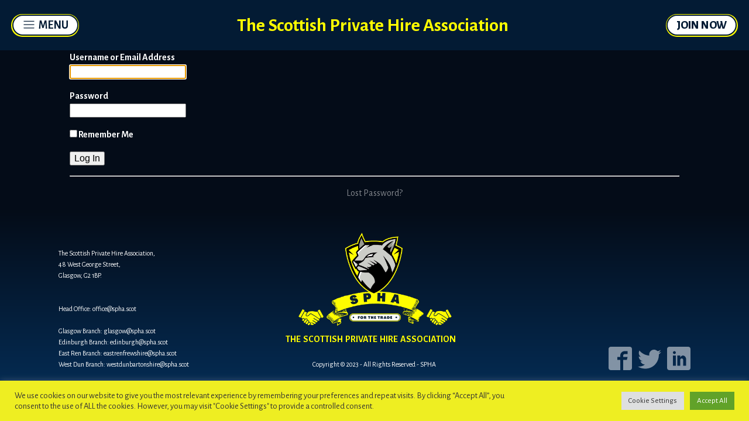

--- FILE ---
content_type: text/css
request_url: https://spha.scot/wp-content/uploads/oxygen/css/1504.css?cache=1693141225&ver=6.9
body_size: 12581
content:
#section-272-1504 > .ct-section-inner-wrap{align-items:center}#section-272-1504{text-align:left;background-color:#040c18}#section-22-1504 > .ct-section-inner-wrap{padding-top:35px;padding-bottom:35px;align-items:center}#section-22-1504{background-image:linear-gradient(#040c18,#042c54);text-align:left}#div_block-166-1504{flex-direction:row;display:flex;align-items:center;justify-content:space-between;color:#ffffff;font-weight:600;background-color:#ffffff;padding-left:15px;padding-right:15px;border-radius:20px;border-top-color:#031b34;border-right-color:#031b34;border-bottom-color:#031b34;border-left-color:#031b34;border-top-width:2px;border-right-width:2px;border-bottom-width:2px;border-left-width:2px;border-top-style:solid;border-right-style:solid;border-bottom-style:solid;border-left-style:solid}#div_block-210-1504{flex-direction:row;display:flex;align-items:center;justify-content:space-between;color:#ffffff;font-weight:600;background-color:#ffffff;padding-left:15px;padding-right:15px;border-radius:20px;border-top-color:#031b34;border-right-color:#031b34;border-bottom-color:#031b34;border-left-color:#031b34;border-top-width:2px;border-right-width:2px;border-bottom-width:2px;border-left-width:2px;border-top-style:solid;border-right-style:solid;border-bottom-style:solid;border-left-style:solid}#div_block-227-1504{flex-direction:row;display:flex;align-items:center;justify-content:space-between;text-align:justify;width:90%;margin-top:20px;margin-bottom:30px}#div_block-228-1504{width:70%}#div_block-226-1504{width:30%;flex-direction:column;display:flex;text-align:left;align-items:flex-end}#div_block-217-1504{flex-direction:column;display:flex;text-align:left;align-items:center;width:100%;margin-bottom:30px}#div_block-254-1504{text-align:left;align-items:center;border-top-color:#031b34;border-top-style:dashed;border-top-width:2px;padding-top:10px;margin-top:10px;margin-bottom:10px}#div_block-255-1504{text-align:left;align-items:center;border-top-color:#031b34;border-top-style:dashed;border-top-width:2px;padding-top:10px;margin-top:10px;margin-bottom:10px}#div_block-74-1504{width:33.33%;text-align:center;align-items:flex-start;justify-content:flex-end;padding-left:20px}#div_block-75-1504{width:33.33%;text-align:left;align-items:center;justify-content:flex-end}#div_block-76-1504{width:33.34%;padding-right:20px;text-align:right;align-items:flex-end;justify-content:flex-end;flex-direction:column;display:flex}#div_block-109-1504{align-items:flex-end;display:flex;text-align:right}@media (max-width:767px){#div_block-166-1504{padding-left:10px;padding-right:10px;border-top-width:1px;border-right-width:1px;border-bottom-width:1px;border-left-width:1px}}@media (max-width:767px){#div_block-210-1504{padding-left:10px;padding-right:10px;border-top-width:1px;border-right-width:1px;border-bottom-width:1px;border-left-width:1px}}@media (max-width:479px){#div_block-166-1504{color:#ffffff;text-align:justify;padding-top:1px}}@media (max-width:479px){#div_block-210-1504{color:#ffffff;text-align:justify;padding-top:1px}}@media (max-width:479px){#div_block-255-1504{margin-top:0px}}@media (max-width:991px){#new_columns-73-1504> .ct-div-block{width:100% !important}}#headline-186-1504{color:#fffd00;font-size:32px}#headline-230-1504{color:#fffd00}#headline-244-1504{font-size:18px}#headline-280-1504{font-size:18px}#headline-251-1504{font-size:18px;color:#fffd00;text-decoration:underline}#headline-246-1504{font-size:18px}#headline-248-1504{font-size:18px}#headline-250-1504{font-size:18px}#headline-256-1504{font-size:18px;color:#fffd00;text-decoration:underline}#headline-262-1504{font-size:18px}#headline-267-1504{font-size:18px}#headline-259-1504{font-size:18px}#headline-98-1504{color:#fffd00;font-family:'Alegreya Sans';font-size:16px;font-weight:700;margin-top:7px;padding-right:13px;text-align:center}@media (max-width:991px){#headline-186-1504{font-size:18px}}@media (max-width:767px){#headline-186-1504{font-size:12px}}@media (max-width:479px){#headline-186-1504{font-size:22px;margin-top:1px;margin-bottom:0px;text-align:center}}@media (max-width:479px){#headline-230-1504{font-size:18px}}@media (max-width:479px){#headline-244-1504{font-size:16px}}@media (max-width:479px){#headline-280-1504{font-size:16px}}@media (max-width:479px){#headline-251-1504{font-size:17px}}@media (max-width:479px){#headline-246-1504{font-size:16px}}@media (max-width:479px){#headline-248-1504{font-size:16px}}@media (max-width:479px){#headline-250-1504{font-size:16px}}@media (max-width:479px){#headline-256-1504{font-size:17px}}@media (max-width:479px){#headline-262-1504{font-size:16px}}@media (max-width:479px){#headline-267-1504{font-size:16px}}@media (max-width:479px){#headline-259-1504{font-size:16px}}#text_block-174-1504{font-weight:700;color:#031b34;font-size:20px}#text_block-212-1504{font-weight:700;color:#031b34;font-size:20px}#text_block-179-1504{font-size:20px;font-weight:800;color:#031b34;background-color:#ffffff;padding-left:15px;padding-right:15px;border-radius:20px;border-top-color:#031b34;border-right-color:#031b34;border-bottom-color:#031b34;border-left-color:#031b34;border-top-width:2px;border-right-width:2px;border-bottom-width:2px;border-left-width:2px;border-top-style:solid;border-right-style:solid;border-bottom-style:solid;border-left-style:solid}#text_block-232-1504{font-size:23px;font-weight:800;color:#031b34;background-color:#ffffff;padding-left:15px;padding-right:15px;border-radius:20px;border-top-color:#031b34;border-right-color:#031b34;border-bottom-color:#031b34;border-left-color:#031b34;border-top-width:2px;border-right-width:2px;border-bottom-width:2px;border-left-width:2px;border-top-style:solid;border-right-style:solid;border-bottom-style:solid;border-left-style:solid}#text_block-104-1504{color:#ffffff;font-size:12px;margin-top:23px;text-align:left}#text_block-99-1504{margin-top:21px;color:#ffffff;font-family:'Alegreya Sans';font-size:12px}@media (max-width:991px){#text_block-174-1504{font-size:16px}}@media (max-width:991px){#text_block-212-1504{font-size:16px}}@media (max-width:991px){#text_block-179-1504{font-size:16px}}@media (max-width:991px){#text_block-232-1504{font-size:16px}}@media (max-width:767px){#text_block-174-1504{font-size:10px}}@media (max-width:767px){#text_block-212-1504{font-size:10px}}@media (max-width:767px){#text_block-179-1504{font-size:10px;font-weight:700;padding-left:10px;padding-right:10px;border-top-width:1px;border-right-width:1px;border-bottom-width:1px;border-left-width:1px}}@media (max-width:767px){#text_block-232-1504{font-size:10px;font-weight:700;padding-left:10px;padding-right:10px;border-top-width:1px;border-right-width:1px;border-bottom-width:1px;border-left-width:1px}}@media (max-width:479px){#text_block-174-1504{font-size:16px}}@media (max-width:479px){#text_block-212-1504{font-size:16px}}@media (max-width:479px){#text_block-179-1504{font-size:14px}}@media (max-width:479px){#text_block-232-1504{font-size:16px}}#link-208-1504{justify-content:space-between;text-align:center;background-color:#fffd00;border-radius:20px;padding-top:1.5px;padding-left:1.5px;padding-right:1.5px;padding-bottom:1.5px}#link-209-1504{justify-content:space-between;text-align:center;background-color:#fffd00;border-radius:20px;padding-top:1.5px;padding-left:1.5px;padding-right:1.5px;padding-bottom:1.5px;display:none}#div_block-164-1504{justify-content:space-between;text-align:center;background-color:#fffd00;border-radius:20px;padding-top:1.5px;padding-left:1.5px;padding-right:1.5px;padding-bottom:1.5px}#link-243-1504{align-items:center;text-align:center;width:80%;color:#cbdff4;margin-bottom:5px}#link-243-1504:hover{color:#ffffff}#link-243-1504:after{content:""}#link-279-1504{align-items:center;text-align:center;width:80%;color:#cbdff4;margin-bottom:5px}#link-279-1504:hover{color:#ffffff}#link-279-1504:after{content:""}#link-245-1504{align-items:center;text-align:center;color:#cbdff4;margin-bottom:5px}#link-245-1504:hover{color:#ffffff}#link-245-1504:after{content:""}#link-247-1504{align-items:center;text-align:center;color:#cbdff4;margin-bottom:5px}#link-247-1504:hover{color:#ffffff}#link-247-1504:after{content:""}#link-249-1504{align-items:center;text-align:center;color:#cbdff4;margin-bottom:5px;padding-bottom:10px}#link-249-1504:hover{color:#ffffff}#link-249-1504:after{content:""}#link-261-1504{align-items:center;text-align:center;color:#cbdff4;margin-bottom:5px}#link-261-1504:hover{color:#ffffff}#link-261-1504:after{content:""}#link-266-1504{align-items:center;text-align:center;color:#cbdff4;margin-bottom:5px}#link-266-1504:hover{color:#ffffff}#link-266-1504:after{content:""}#link-258-1504{align-items:center;text-align:center;color:#cbdff4;margin-bottom:5px;border-bottom-color:#031b34;border-bottom-style:dashed;border-bottom-width:2px;padding-bottom:10px}#link-258-1504:hover{color:#ffffff}#link-258-1504:after{content:""}#link-231-1504{justify-content:space-between;text-align:center;background-color:#fffd00;border-radius:20px;padding-top:1.5px;padding-left:1.5px;padding-right:1.5px;padding-bottom:1.5px;margin-top:30px;margin-bottom:20px}@media (max-width:1120px){#link-209-1504{padding-bottom:1.5px;padding-right:1.5px}}@media (max-width:767px){#link-208-1504{padding-top:1px;padding-left:1px;padding-right:1px;padding-bottom:1px}}@media (max-width:767px){#link-209-1504{padding-top:1px;padding-left:1px;padding-right:1px;padding-bottom:1px}}@media (max-width:767px){#div_block-164-1504{padding-top:1px;padding-left:1px;padding-right:1px;padding-bottom:1px}}@media (max-width:767px){#link-231-1504{padding-top:1px;padding-left:1px;padding-right:1px;padding-bottom:1px}}@media (max-width:479px){#link-208-1504{margin-top:20px}}@media (max-width:479px){#link-209-1504{margin-top:20px;display:block;margin-left:50px}}@media (max-width:479px){#div_block-164-1504{display:none}}#link_button-224-1504{}#image-96-1504{width:300px}#fancy_icon-175-1504{color:#031b34}#fancy_icon-175-1504>svg{width:23px;height:23px}#fancy_icon-175-1504{padding-right:5px;padding-bottom:3px}#fancy_icon-213-1504{color:#031b34}#fancy_icon-213-1504>svg{width:23px;height:23px}#fancy_icon-213-1504{padding-right:5px;padding-bottom:3px}@media (max-width:767px){#fancy_icon-175-1504{color:#031b34}#fancy_icon-175-1504>svg{width:15px;height:15px}}@media (max-width:767px){#fancy_icon-213-1504{color:#031b34}#fancy_icon-213-1504>svg{width:15px;height:15px}}@media (max-width:479px){#fancy_icon-175-1504{color:#031b34}#fancy_icon-175-1504>svg{width:35px;height:35px}}@media (max-width:479px){#fancy_icon-213-1504{color:#031b34}#fancy_icon-213-1504>svg{width:35px;height:35px}}#inner_content-21-1504{width:93%;background-color:#040c18;color:#ffffff}#_header-193-1504 .oxy-nav-menu-open,#_header-193-1504 .oxy-nav-menu:not(.oxy-nav-menu-open) .sub-menu{background-color:#031b34}#_header-193-1504.oxy-header-wrapper.oxy-header.oxy-sticky-header.oxy-sticky-header-active{position:fixed;top:0;left:0;right:0;z-index:2147483640;box-shadow:0px 0px 10px rgba(0,0,0,0.3);}#_header-193-1504.oxy-header.oxy-sticky-header-active .oxygen-hide-in-sticky{display:none}#_header-193-1504.oxy-header.oxy-header .oxygen-show-in-sticky-only{display:none}@media (max-width:479px){#_header-193-1504 .oxy-header-container{flex-direction:column}#_header-193-1504 .oxy-header-container > div{justify-content:center}}#_header-193-1504{background-color:#031b34;height:12vh}@media (max-width:479px){#_header-193-1504{height:20vh}}#_header_row-199-1504.oxy-header-row .oxy-header-container{max-width:97%}.oxy-header.oxy-sticky-header-active > #_header_row-199-1504.oxygen-show-in-sticky-only{display:block}#_header_row-199-1504{height:100%}@media (max-width:991px){.oxy-header.oxy-sticky-header-active > #_header_row-199-1504.oxygen-show-in-sticky-only{display:block}#_header_row-199-1504{padding-left:40px;padding-right:40px}}@media (max-width:767px){.oxy-header.oxy-sticky-header-active > #_header_row-199-1504.oxygen-show-in-sticky-only{display:block}#_header_row-199-1504{padding-right:20px;padding-left:20px}}@media (max-width:479px){.oxy-header.oxy-sticky-header-active > #_header_row-199-1504.oxygen-show-in-sticky-only{display:block}#_header_row-199-1504{flex-direction:column-reverse}}#_social_icons-112-1504.oxy-social-icons{flex-direction:row;margin-right:-10px;margin-bottom:-10px}#_social_icons-112-1504.oxy-social-icons a{font-size:40px;margin-right:10px;margin-bottom:10px;blank}#_social_icons-112-1504.oxy-social-icons a svg{width:1em;height:1em}#modal-214-1504{width:70%;background-color:rgba(4,44,84,0.87);flex-direction:column;display:flex;text-align:left;align-items:center}

--- FILE ---
content_type: text/css
request_url: https://spha.scot/wp-content/uploads/oxygen/css/universal.css?cache=1693144586&ver=6.9
body_size: 44441
content:
.ct-section {
width:100%;
background-size:cover;
background-repeat:repeat;
}
.ct-section>.ct-section-inner-wrap {
display:flex;
flex-direction:column;
align-items:flex-start;
}
.ct-div-block {
display:flex;
flex-wrap:nowrap;
flex-direction:column;
align-items:flex-start;
}
.ct-new-columns {
display:flex;
width:100%;
flex-direction:row;
align-items:stretch;
justify-content:center;
flex-wrap:wrap;
}
.ct-link-text {
display:inline-block;
}
.ct-link {
display:flex;
flex-wrap:wrap;
text-align:center;
text-decoration:none;
flex-direction:column;
align-items:center;
justify-content:center;
}
.ct-link-button {
display:inline-block;
text-align:center;
text-decoration:none;
}
.ct-link-button {
background-color: #1e73be;
border: 1px solid #1e73be;
color: #ffffff;
padding: 10px 16px;
}
.ct-image {
max-width:100%;
}
.ct-fancy-icon>svg {
width:55px;height:55px;}
.ct-inner-content {
width:100%;
}
.ct-slide {
display:flex;
flex-wrap:wrap;
text-align:center;
flex-direction:column;
align-items:center;
justify-content:center;
}
.ct-nestable-shortcode {
display:flex;
flex-wrap:nowrap;
flex-direction:column;
align-items:flex-start;
}
.oxy-comments {
width:100%;
text-align:left;
}
.oxy-comment-form {
width:100%;
}
.oxy-login-form {
width:100%;
}
.oxy-search-form {
width:100%;
}
.oxy-tabs-contents {
display:flex;
width:100%;
flex-wrap:nowrap;
flex-direction:column;
align-items:flex-start;
}
.oxy-tab {
display:flex;
flex-wrap:nowrap;
flex-direction:column;
align-items:flex-start;
}
.oxy-tab-content {
display:flex;
width:100%;
flex-wrap:nowrap;
flex-direction:column;
align-items:flex-start;
}
.oxy-testimonial {
width:100%;
}
.oxy-icon-box {
width:100%;
}
.oxy-pricing-box {
width:100%;
}
.oxy-posts-grid {
width:100%;
}
.oxy-gallery {
width:100%;
}
.ct-slider {
width:100%;
}
.oxy-tabs {
display:flex;
flex-wrap:nowrap;
flex-direction:row;
align-items:stretch;
}
.ct-modal {
flex-direction:column;
align-items:flex-start;
}
.ct-span {
display:inline-block;
text-decoration:inherit;
}
.ct-widget {
width:100%;
}
.oxy-dynamic-list {
width:100%;
}
@media screen and (-ms-high-contrast: active), (-ms-high-contrast: none) {
			.ct-div-block,
			.oxy-post-content,
			.ct-text-block,
			.ct-headline,
			.oxy-rich-text,
			.ct-link-text { max-width: 100%; }
			img { flex-shrink: 0; }
			body * { min-height: 1px; }
		}            .oxy-testimonial {
                flex-direction: row;
                align-items: center;
            }
                        .oxy-testimonial .oxy-testimonial-photo-wrap {
                order: 1;
            }
            
                        .oxy-testimonial .oxy-testimonial-photo {
                width: 125px;                height: 125px;                margin-right: 20px;
            }
            
                        .oxy-testimonial .oxy-testimonial-photo-wrap, 
            .oxy-testimonial .oxy-testimonial-author-wrap, 
            .oxy-testimonial .oxy-testimonial-content-wrap {
                align-items: flex-start;                text-align: left;            }
            
                                                            .oxy-testimonial .oxy-testimonial-text {
                margin-bottom:8px;font-size: 21px;
line-height: 1.4;
-webkit-font-smoothing: subpixel-antialiased;
            }
            
                                    .oxy-testimonial .oxy-testimonial-author {
                font-size: 18px;
-webkit-font-smoothing: subpixel-antialiased;
            }
                            

                                                .oxy-testimonial .oxy-testimonial-author-info {
                font-size: 12px;
-webkit-font-smoothing: subpixel-antialiased;
            }
            
             
            
                        .oxy-icon-box {
                text-align: left;                flex-direction: column;            }
            
                        .oxy-icon-box .oxy-icon-box-icon {
                margin-bottom: 12px;
                align-self: flex-start;            }
            
                                                                        .oxy-icon-box .oxy-icon-box-heading {
                font-size: 21px;
margin-bottom: 12px;            }
            
                                                                                    .oxy-icon-box .oxy-icon-box-text {
                font-size: 16px;
margin-bottom: 12px;align-self: flex-start;            }
            
                        .oxy-icon-box .oxy-icon-box-link {
                margin-top: 20px;                            }
            
            
            /* GLOBALS */

                                                            .oxy-pricing-box .oxy-pricing-box-section {
                padding-top: 20px;
padding-left: 20px;
padding-right: 20px;
padding-bottom: 20px;
text-align: center;            }
                        
                        .oxy-pricing-box .oxy-pricing-box-section.oxy-pricing-box-price {
                justify-content: center;            }
            
            /* IMAGE */
                                                                                    .oxy-pricing-box .oxy-pricing-box-section.oxy-pricing-box-graphic {
                justify-content: center;            }
            
            /* TITLE */
                                                            
                                    .oxy-pricing-box .oxy-pricing-box-title-title {
                font-size: 48px;
            }
            
                                    .oxy-pricing-box .oxy-pricing-box-title-subtitle {
                font-size: 24px;
            }
            

            /* PRICE */
                                                .oxy-pricing-box .oxy-pricing-box-section.oxy-pricing-box-price {
                                                flex-direction: row;                                            }
            
                                    .oxy-pricing-box .oxy-pricing-box-currency {
                font-size: 28px;
            }
            
                                    .oxy-pricing-box .oxy-pricing-box-amount-main {
                font-size: 80px;
line-height: 0.7;
            }
            
                                    .oxy-pricing-box .oxy-pricing-box-amount-decimal {
                font-size: 13px;
            }
                        
                                    .oxy-pricing-box .oxy-pricing-box-term {
                font-size: 16px;
            }
            
                                    .oxy-pricing-box .oxy-pricing-box-sale-price {
                font-size: 12px;
color: rgba(0,0,0,0.5);
                margin-bottom: 20px;            }
            
            /* CONTENT */

                                                                        .oxy-pricing-box .oxy-pricing-box-section.oxy-pricing-box-content {
                font-size: 16px;
color: rgba(0,0,0,0.5);
            }
            
            /* CTA */

                                                                        .oxy-pricing-box .oxy-pricing-box-section.oxy-pricing-box-cta {
                justify-content: center;            }
            
        
                                .oxy-progress-bar .oxy-progress-bar-background {
            background-color: #000000;            background-image: linear-gradient(-45deg,rgba(255,255,255,.12) 25%,transparent 25%,transparent 50%,rgba(255,255,255,.12) 50%,rgba(255,255,255,.12) 75%,transparent 75%,transparent);            animation: none 0s paused;        }
                
                .oxy-progress-bar .oxy-progress-bar-progress-wrap {
            width: 85%;        }
        
                                                        .oxy-progress-bar .oxy-progress-bar-progress {
            background-color: #66aaff;padding: 40px;animation: none 0s paused, none 0s paused;            background-image: linear-gradient(-45deg,rgba(255,255,255,.12) 25%,transparent 25%,transparent 50%,rgba(255,255,255,.12) 50%,rgba(255,255,255,.12) 75%,transparent 75%,transparent);        
        }
                
                        .oxy-progress-bar .oxy-progress-bar-overlay-text {
            font-size: 30px;
font-weight: 900;
-webkit-font-smoothing: subpixel-antialiased;
        }
        
                        .oxy-progress-bar .oxy-progress-bar-overlay-percent {
            font-size: 12px;
        }
        
        .ct-slider .unslider-nav ol li {border-color: #ffffff; }.ct-slider .unslider-nav ol li.unslider-active {background-color: #ffffff; }.ct-slider .ct-slide {
				padding: 0px;			}
		
                        .oxy-superbox .oxy-superbox-secondary, 
            .oxy-superbox .oxy-superbox-primary {
                transition-duration: 0.5s;            }
            
            
            
            
            
        
        
        
        
            .oxy-shape-divider {
                width: 0px;
                height: 0px;
                
            }
            
            .oxy_shape_divider svg {
                width: 100%;
            }
            .oxy-pro-menu .oxy-pro-menu-container:not(.oxy-pro-menu-open-container):not(.oxy-pro-menu-off-canvas-container) .sub-menu{
box-shadow:px px px px ;}

.oxy-pro-menu .oxy-pro-menu-show-dropdown .oxy-pro-menu-list .menu-item-has-children > a svg{
transition-duration:0.4s;
}

.oxy-pro-menu .oxy-pro-menu-show-dropdown .oxy-pro-menu-list .menu-item-has-children > a div{
margin-left:0px;
}

.oxy-pro-menu .oxy-pro-menu-mobile-open-icon svg{
width:30px;
height:30px;
}

.oxy-pro-menu .oxy-pro-menu-mobile-open-icon{
padding-top:15px;
padding-right:15px;
padding-bottom:15px;
padding-left:15px;
}

.oxy-pro-menu .oxy-pro-menu-mobile-open-icon, .oxy-pro-menu .oxy-pro-menu-mobile-open-icon svg{
transition-duration:0.4s;
}

.oxy-pro-menu .oxy-pro-menu-mobile-close-icon{
top:20px;
left:20px;
}

.oxy-pro-menu .oxy-pro-menu-mobile-close-icon svg{
width:24px;
height:24px;
}

.oxy-pro-menu .oxy-pro-menu-mobile-close-icon, .oxy-pro-menu .oxy-pro-menu-mobile-close-icon svg{
transition-duration:0.4s;
}

.oxy-pro-menu .oxy-pro-menu-container.oxy-pro-menu-off-canvas-container, .oxy-pro-menu .oxy-pro-menu-container.oxy-pro-menu-open-container{
background-color:#ffffff;
}

.oxy-pro-menu .oxy-pro-menu-off-canvas-container, .oxy-pro-menu .oxy-pro-menu-open-container{
background-image:url();
}

.oxy-pro-menu .oxy-pro-menu-off-canvas-container .oxy-pro-menu-list .menu-item-has-children > a svg, .oxy-pro-menu .oxy-pro-menu-open-container .oxy-pro-menu-list .menu-item-has-children > a svg{
font-size:24px;
}

.oxy-pro-menu .oxy-pro-menu-dropdown-links-toggle.oxy-pro-menu-open-container .menu-item-has-children ul, .oxy-pro-menu .oxy-pro-menu-dropdown-links-toggle.oxy-pro-menu-off-canvas-container .menu-item-has-children ul{
background-color:rgba(0,0,0,0.2);
border-top-style:solid;
}

.oxy-pro-menu .oxy-pro-menu-container:not(.oxy-pro-menu-open-container):not(.oxy-pro-menu-off-canvas-container) .oxy-pro-menu-list{
                    flex-direction: row;
               }
.oxy-pro-menu .oxy-pro-menu-container .menu-item a{
                    text-align: left;
                    justify-content: flex-start;
                }
.oxy-pro-menu .oxy-pro-menu-container.oxy-pro-menu-open-container .menu-item, .oxy-pro-menu .oxy-pro-menu-container.oxy-pro-menu-off-canvas-container .menu-item{
                    align-items: flex-start;
                }

            .oxy-pro-menu .oxy-pro-menu-off-canvas-container{
                    top: 0;
                    bottom: 0;
                    right: auto;
                    left: 0;
               }
.oxy-pro-menu .oxy-pro-menu-container.oxy-pro-menu-open-container .oxy-pro-menu-list .menu-item a, .oxy-pro-menu .oxy-pro-menu-container.oxy-pro-menu-off-canvas-container .oxy-pro-menu-list .menu-item a{
                    text-align: left;
                    justify-content: flex-start;
                }

            .oxy-site-navigation {
--oxynav-brand-color:#4831B0;
--oxynav-neutral-color:#FFFFFF;
--oxynav-activehover-color:#EFEDF4;
--oxynav-background-color:#4831B0;
--oxynav-border-radius:0px;
--oxynav-other-spacing:8px;
--oxynav-transition-duration:0.3s;
--oxynav-transition-timing-function:cubic-bezier(.84,.05,.31,.93);
}

.oxy-site-navigation .oxy-site-navigation__mobile-close-wrapper{
text-align:left;
}

.oxy-site-navigation > ul{ left: 0; }
.oxy-site-navigation {
                        --oxynav-animation-name: none; 
                    }

                .oxy-site-navigation > ul:not(.open) > li[data-cta='true']:nth-last-child(1){ 
                    background-color: var(--oxynav-brand-color);
                    transition: var(--oxynav-transition-duration);
                    margin-left: var(--oxynav-other-spacing);
                    border: none;
                }
.oxy-site-navigation > ul:not(.open) > li[data-cta='true']:nth-last-child(2){ 
                    background: transparent;
                    border: 1px solid currentColor;
                    transition: var(--oxynav-transition-duration);
                    margin-left: var(--oxynav-other-spacing);
                }
.oxy-site-navigation > ul:not(.open) > li[data-cta='true']:nth-last-child(2):not(:hover) > img{
                    filter: invert(0) !important;
                }
.oxy-site-navigation > ul:not(.open) > li[data-cta='true']:hover{
                    background-color: var(--oxynav-activehover-color);
                }
.oxy-site-navigation > ul:not(.open) > li[data-cta='true']:nth-last-child(1) > a{
                    color: var(--oxynav-neutral-color);
                }
.oxy-site-navigation > ul:not(.open) > li[data-cta='true']:nth-last-child(2) > a{
                    color: var(--oxynav-brand-color);
                }
.oxy-site-navigation > ul:not(.open) > li[data-cta='true']:hover > a{
                    color: var(--oxynav-brand-color);
                }
.oxy-site-navigation > ul:not(.open) > li[data-cta='true']:nth-last-child(1) > a::after{
                    color: var(--oxynav-neutral-color);   
                }
.oxy-site-navigation > ul:not(.open) > li[data-cta='true']:nth-last-child(2) > a::after{
                    color: var(--oxynav-brand-color);   
                }
.oxy-site-navigation > ul:not(.open) > li[data-cta='true']:hover > a::after{
                    color: var(--oxynav-brand-color);   
                }
.oxy-site-navigation > ul:not(.open) > li[data-cta='true'] > ul{
                    display: none;
                }
.oxy-site-navigation > ul:not(.open) > li[data-cta='true'] > button, .oxy-site-navigation > ul:not(.open) > li[data-cta='true'] > ul{
                    display: none;
                }

                .ct-section-inner-wrap, .oxy-header-container{
  max-width: 1120px;
}
body {font-family: 'Alegreya Sans';}body {line-height: 1.6;font-size: 16px;font-weight: 400;color: #404040;}.oxy-nav-menu-hamburger-line {background-color: #404040;}h1, h2, h3, h4, h5, h6 {font-family: 'Alegreya Sans';}a {color: rgba(255,255,255,0.5);text-decoration: none;}a:hover {color: #ffffff;text-decoration: none;}.ct-link-text {text-decoration: ;}.ct-link {text-decoration: ;}.ct-link-button {border-radius: 3px;}.ct-section-inner-wrap {
}.ct-new-columns > .ct-div-block {
}.oxy-header-container {
}@media (max-width: 992px) {
				.ct-columns-inner-wrap {
					display: block !important;
				}
				.ct-columns-inner-wrap:after {
					display: table;
					clear: both;
					content: "";
				}
				.ct-column {
					width: 100% !important;
					margin: 0 !important;
				}
				.ct-columns-inner-wrap {
					margin: 0 !important;
				}
			}
.saas-heading-two {
 font-family:Alegreya Sans;
 color:#ffffff;
 font-size:48px;
 line-height:1.1;
 font-weight:700;
 margin-bottom:0px;
}
@media (max-width: 479px) {
.saas-heading-two {
 font-size:40px;
}
}

.saas-body-text {
 font-family:Alegreya Sans;
 color:#8188a6;
 font-size:16px;
 font-weight:300;
 line-height:1.6;
 max-width:640px;
}
.saas-primary-button:hover{
transform:scale(1.05,1.05); background-color:#f64e6e;
 box-shadow:0px 20px 40px rgba(0,0,0,0.1);
}
.saas-primary-button {
 font-family:Alegreya Sans;
 background-color:#f64e6e;
 color:#ffffff;
 font-size:16px;
 letter-spacing:1px;
 line-height:1.1;
 text-decoration:none;
 font-weight:700;
 text-align:center;
 padding-top:16px;
 padding-bottom:16px;
 padding-left:48px;
 padding-right:48px;
 border-radius:100px;
 transition-duration:0.2s;
 transition-timing-function:ease;
 transition-property:all;
 text-transform:uppercase;
 -webkit-font-smoothing:antialiased;
-moz-osx-font-smoothing:grayscale; border-top-style:none;
 border-right-style:none;
 border-bottom-style:none;
 border-left-style:none;
 margin-top:auto;
background-image: linear-gradient(-90deg, #f64e6e 0%, #ff795e 98%);
}
.oxel_icon_button__container:hover{
 background-color:#cfd3d7;
}
.oxel_icon_button__container {
 background-color:#eceeef;
 padding-top:8px;
 padding-left:16px;
 padding-right:16px;
 padding-bottom:8px;
 transition-duration:0.3s;
}
.oxel_icon_button__container:not(.ct-section):not(.oxy-easy-posts),
.oxel_icon_button__container.oxy-easy-posts .oxy-posts,
.oxel_icon_button__container.ct-section .ct-section-inner-wrap{
display:flex;
flex-direction:row;
align-items:center;
}
.oxel_icon_button_text {
 color:#374047;
}
.oxel_icon_button_icon {
color: #606e79;}.oxel_icon_button_icon 
>svg {width: 18px;height: 18px;}.oxel_icon_button_icon {
 margin-right:8px;
}
.oxel_horizontal_divider {
 margin-top:8px;
 width:40%;
 margin-bottom:10px;
}
.oxel_horizontal_divider:not(.ct-section):not(.oxy-easy-posts),
.oxel_horizontal_divider.oxy-easy-posts .oxy-posts,
.oxel_horizontal_divider.ct-section .ct-section-inner-wrap{
flex-direction:unset;
}
.oxel_horizontal_divider__line {
 height:2px;
 color:#ffffff;
 background-color:#fffd00;
}
.oxel_horizontal_divider__icon {
color: #fffd00;}.oxel_horizontal_divider__icon 
>svg {width: 16px;height: 16px;}.oxel_horizontal_divider__icon {
flex-shrink: 0;
}
.oxel_horizontal_divider__icon:not(.ct-section):not(.oxy-easy-posts),
.oxel_horizontal_divider__icon.oxy-easy-posts .oxy-posts,
.oxel_horizontal_divider__icon.ct-section .ct-section-inner-wrap{
display:flex;
}
.music-primary-text {
 font-family:Alegreya Sans;
 color:#ffffff;
 -webkit-font-smoothing:antialiased;
-moz-osx-font-smoothing:grayscale; font-size:18px;
 line-height:1.6;
 font-weight:400;
}
.music-outline-button:hover{
 color:#180700;
 background-color:#fff;
 border-top-color:rgba(255,255,255,0.5);
 border-right-color:rgba(255,255,255,0.5);
 border-bottom-color:rgba(255,255,255,0.5);
 border-left-color:rgba(255,255,255,0.5);
}
.music-outline-button {
background-color: transparent;
border: 1px solid #1e73be;
color: #1e73be;
padding: 9px 15px;
}.music-outline-button {
 font-family:Alegreya Sans;
 color:#ffffff;
 font-size:18px;
 font-weight:900;
 text-align:center;
 line-height:1.1;
 letter-spacing:2px;
 padding-top:18px;
 padding-bottom:18px;
 padding-left:36px;
 padding-right:36px;
 border-top-color:rgba(255,255,255,0.5);
 border-right-color:rgba(255,255,255,0.5);
 border-bottom-color:rgba(255,255,255,0.5);
 border-left-color:rgba(255,255,255,0.5);
 border-radius:100px;
 border-top-style:solid;
 border-right-style:solid;
 border-bottom-style:solid;
 border-left-style:solid;
 border-top-width:1px;
 border-right-width:1px;
 border-bottom-width:1px;
 border-left-width:1px;
 transition-duration:0.2s;
 transition-timing-function:ease;
 transition-property:all;
}
.music-big-strong-heading {
 font-family:Alegreya Sans;
 color:#ffffff;
 font-size:60px;
 font-weight:900;
 line-height:1.1;
 letter-spacing:6px;
 z-index:100;
}
@media (max-width: 767px) {
.music-big-strong-heading {
 font-size:48px;
}
}

@media (max-width: 479px) {
.music-big-strong-heading {
 font-size:36px;
}
}

.music-subheading {
 font-family:Alegreya Sans;
 font-weight:900;
 letter-spacing:12px;
 line-height:1.1;
 color:#2f201a;
 position:absolute;
 font-size:60px;
 z-index:0;
}
@media (max-width: 767px) {
.music-subheading {
 font-size:48px;
}
}

@media (max-width: 479px) {
.music-subheading {
 font-size:36px;
}
}

.music-heading-meduim {
 font-family:'Qwigley';
 font-size:72px;
 font-weight:400;
 color:#fff;
 line-height:0.9;
}
.music-cases-1-wrapper {
 overflow:hidden;
 width:100%;
 border-radius:24px;
 height:100%;
 padding-bottom:20px;
 background-color:#042c54;
}
@media (max-width: 991px) {
.music-cases-1-wrapper {
 max-width:480px;
 text-align:left;
}
.music-cases-1-wrapper:not(.ct-section):not(.oxy-easy-posts),
.music-cases-1-wrapper.oxy-easy-posts .oxy-posts,
.music-cases-1-wrapper.ct-section .ct-section-inner-wrap{
display:flex;
flex-direction:column;
align-items:flex-start;
}
}

.music-cases-1-title {
 font-family:Alegreya Sans;
 font-weight:600;
 line-height:1.1;
 -webkit-font-smoothing:antialiased;
-moz-osx-font-smoothing:grayscale; margin-left:10px;
 margin-right:10px;
 margin-top:15px;
 margin-bottom:4px;
 font-size:14px;
 color:#ffffff;
}
.music-cases-1-weeks {
 font-family:Alegreya Sans;
 font-size:14px;
 font-weight:400;
 line-height:1.6;
 -webkit-font-smoothing:antialiased;
-moz-osx-font-smoothing:grayscale; margin-left:10px;
 margin-bottom:15px;
 color:#fffd00;
}
.music-iconblock-4-wrapper {
 max-width:480px;
}
@media (max-width: 991px) {
.music-iconblock-4-wrapper {
 text-align:center;
}
.music-iconblock-4-wrapper:not(.ct-section):not(.oxy-easy-posts),
.music-iconblock-4-wrapper.oxy-easy-posts .oxy-posts,
.music-iconblock-4-wrapper.ct-section .ct-section-inner-wrap{
display:flex;
flex-direction:column;
align-items:center;
}
}

.music-iconblock-4-icon {
color: #ff668d;}.music-iconblock-4-icon 
>svg {width: 48px;height: 48px;}.music-iconblock-4-icon {
 margin-bottom:12px;
}
.hyperion-subheading {
 font-family:Alegreya Sans;
 color:#e96199;
 font-weight:900;
 font-size:30px;
 letter-spacing:4px;
 line-height:1.1;
 text-transform:uppercase;
}
@media (max-width: 991px) {
.hyperion-subheading {
 font-size:20px;
}
}

.hyperion-heading-two {
 font-family:Alegreya Sans;
 color:#000000;
 font-weight:900;
 font-size:96px;
 line-height:1;
}
@media (max-width: 991px) {
.hyperion-heading-two {
 font-size:96px;
}
}

@media (max-width: 767px) {
.hyperion-heading-two {
 font-size:72px;
}
}

@media (max-width: 479px) {
.hyperion-heading-two {
 font-size:60px;
}
}

.hyperion-body-text {
 font-family:Alegreya Sans;
 font-size:20px;
 color:#52565a;
 font-weight:400;
 line-height:1.5;
 -webkit-font-smoothing:antialiased;
-moz-osx-font-smoothing:grayscale;}
.hyperion-primary-button:hover{
 color:#ffffff;
box-shadow: rgba(0, 0, 0, 0.1) 0 20px 40px; transform: scale(1.05,1.05);
}
.hyperion-primary-button {
background-image: linear-gradient(120deg, #e96199, #e9435a); font-family:Alegreya Sans;
 font-size:24px;
 color:#ffffff;
 font-weight:900;
 text-decoration:none;
 text-align:center;
 line-height:1;
 background-color:#e96199;
 letter-spacing:.125em;
 padding-top:30px;
 padding-bottom:30px;
 padding-left:60px;
 padding-right:60px;
 border-radius:1000px;
 transition-duration:0.5s;
 transition-timing-function:ease;
 transition-property:all;
}
@media (max-width: 991px) {
.hyperion-primary-button {
 padding-left:42px;
 padding-right:42px;
}
}

@media (max-width: 479px) {
.hyperion-primary-button {
 font-size:18px;
 padding-top:24px;
 padding-bottom:24px;
 padding-left:42px;
 padding-right:42px;
}
}

.hyperion-big-text {
 font-family:Alegreya Sans;
 color:#23232d;
 font-size:30px;
 font-weight:400;
 -webkit-font-smoothing:antialiased;
-moz-osx-font-smoothing:grayscale; line-height:1.5;
 max-width:720px;
}
@media (max-width: 767px) {
.hyperion-big-text {
 font-size:24px;
}
}

.hyperion-iconblock-3-wrapper {
 width:100%;
 background-color:#3e3e4b;
 text-align:left;
 margin-bottom:40px;
 padding-top:24px;
 padding-bottom:0px;
 padding-left:24px;
 padding-right:24px;
}
.hyperion-iconblock-3-wrapper:not(.ct-section):not(.oxy-easy-posts),
.hyperion-iconblock-3-wrapper.oxy-easy-posts .oxy-posts,
.hyperion-iconblock-3-wrapper.ct-section .ct-section-inner-wrap{
display:block;
flex-direction:unset;
justify-content:flex-start;
}
@media (max-width: 991px) {
.hyperion-iconblock-3-wrapper {
}
.hyperion-iconblock-3-wrapper:not(.ct-section):not(.oxy-easy-posts),
.hyperion-iconblock-3-wrapper.oxy-easy-posts .oxy-posts,
.hyperion-iconblock-3-wrapper.ct-section .ct-section-inner-wrap{
flex-direction:unset;
}
}

@media (max-width: 479px) {
.hyperion-iconblock-3-wrapper {
 text-align:center;
 padding-top:0px;
}
.hyperion-iconblock-3-wrapper:not(.ct-section):not(.oxy-easy-posts),
.hyperion-iconblock-3-wrapper.oxy-easy-posts .oxy-posts,
.hyperion-iconblock-3-wrapper.ct-section .ct-section-inner-wrap{
display:flex;
flex-direction:column;
align-items:center;
}
}

.hyperion-iconblock-3-icon {
 width:144px;
 float:left;
 margin-top:-24px;
 margin-bottom:-24px;
 margin-left:-24px;
 padding-top:24px;
 padding-left:24px;
 padding-right:24px;
 padding-bottom:24px;
 background-color:rgba(194,191,211,0.16);
}
.hyperion-iconblock-3-icon:not(.ct-section):not(.oxy-easy-posts),
.hyperion-iconblock-3-icon.oxy-easy-posts .oxy-posts,
.hyperion-iconblock-3-icon.ct-section .ct-section-inner-wrap{
display:block;
flex-direction:unset;
}
@media (max-width: 1120px) {
.hyperion-iconblock-3-icon {
 margin-top:auto;
 margin-bottom:auto;
}
}

@media (max-width: 991px) {
.hyperion-iconblock-3-icon {
 margin-top:auto;
 margin-bottom:auto;
}
}

@media (max-width: 479px) {
.hyperion-iconblock-3-icon {
 width:144px;
 height:144px;
 margin-bottom:24px;
 margin-right:0px;
 margin-left:0px;
}
.hyperion-iconblock-3-icon:not(.ct-section):not(.oxy-easy-posts),
.hyperion-iconblock-3-icon.oxy-easy-posts .oxy-posts,
.hyperion-iconblock-3-icon.ct-section .ct-section-inner-wrap{
flex-direction:unset;
}
}

.hyperion-iconblock-3-title {
 font-family:Alegreya Sans;
 color:#ffffff;
 font-size:20px;
 font-weight:900;
 line-height:1.1;
 letter-spacing:1px;
 margin-bottom:12px;
 margin-left:156px;
}
@media (max-width: 479px) {
.hyperion-iconblock-3-title {
 margin-left:0px;
}
}

.music-iconblock-2-wrapper {
 text-align:center;
 max-width:480px;
 padding-right:0px;
 margin-bottom:52px;
}
.music-iconblock-2-wrapper:not(.ct-section):not(.oxy-easy-posts),
.music-iconblock-2-wrapper.oxy-easy-posts .oxy-posts,
.music-iconblock-2-wrapper.ct-section .ct-section-inner-wrap{
display:flex;
flex-direction:column;
align-items:center;
justify-content:flex-start;
}
@media (max-width: 479px) {
.music-iconblock-2-wrapper {
 margin-bottom:20px;
}
}

.music-iconblock-2-icon {
color: #fffd00;}.music-iconblock-2-icon 
>svg {width: 48px;height: 48px;}.music-iconblock-2-icon {
 font-family:Alegreya Sans;
 margin-bottom:12px;
 font-size:18px;
 font-weight:500;
 margin-left:0px;
 text-align:center;
}
@media (max-width: 479px) {
.music-iconblock-2-icon {
}.music-iconblock-2-icon 
>svg {width: 33px;height: 33px;}.music-iconblock-2-icon {
}
}

.music-iconblock-2-title {
color: #fffd00;}.music-iconblock-2-title 
>svg {width: 55px;height: 55px;}.music-iconblock-2-title {
 font-family:Alegreya Sans;
 font-size:18px;
 font-weight:900;
 line-height:1.1;
 -webkit-font-smoothing:antialiased;
-moz-osx-font-smoothing:grayscale;}
.hyperion-outline-button:hover{
transform:scale(1.05,1.05); color:#ffffff;
 background-color:#e96199;
 border-top-style:solid;
 border-right-style:solid;
 border-bottom-style:solid;
 border-left-style:solid;
 border-top-color:#e96199;
 border-right-color:#e96199;
 border-bottom-color:#e96199;
 border-left-color:#e96199;
}
.hyperion-outline-button {
 font-weight:900;
 font-size:24px;
 color:#e96199;
 line-height:1;
 letter-spacing:.125em;
 text-align:center;
 text-decoration:none;
 padding-top:28px;
 padding-bottom:28px;
 padding-left:58px;
 padding-right:58px;
 border-top-width:2px;
 border-right-width:2px;
 border-bottom-width:2px;
 border-left-width:2px;
 border-top-style:solid;
 border-right-style:solid;
 border-bottom-style:solid;
 border-left-style:solid;
 border-top-color:3E96199;
 border-right-color:3E96199;
 border-bottom-color:3E96199;
 border-left-color:3E96199;
 border-radius:1000px;
 transition-duration:0.5s;
 transition-timing-function:ease;
 transition-property:all;
}
@media (max-width: 991px) {
.hyperion-outline-button {
 padding-left:40px;
 padding-right:40px;
}
}

@media (max-width: 479px) {
.hyperion-outline-button {
 font-size:18px;
 padding-top:22px;
 padding-bottom:22px;
 padding-left:40px;
 padding-right:40px;
}
}

.hyperion-cta-3-image {
 width:96px;
 margin-bottom:18px;
}
.hyperion-cta-3-title {
 font-family:Alegreya Sans;
 font-size:20px;
 font-weight:900;
 line-height:1.1;
 letter-spacing:1px;
 margin-bottom:12px;
 text-align:right;
 text-shadow:0px #040c18;
}
.hyperion-heading-one {
 font-family:Alegreya Sans;
 font-size:180px;
 font-weight:900;
 line-height:1;
 letter-spacing:0px;
 color:#000000;
}
@media (max-width: 991px) {
.hyperion-heading-one {
 font-size:120px;
}
}

@media (max-width: 767px) {
.hyperion-heading-one {
 font-size:96px;
}
}

@media (max-width: 479px) {
.hyperion-heading-one {
 font-size:72px;
}
}

.flight-heading-two {
 font-family:Alegreya Sans;
 color:#000000;
 font-size:36px;
 font-weight:900;
 line-height:1.1;
 letter-spacing:2px;
}
.music-biggest-heading {
 font-family:'Qwigley';
 color:#ffffff;
 font-size:288px;
 font-weight:400;
 line-height:0.8;
 -webkit-font-smoothing:antialiased;
-moz-osx-font-smoothing:grayscale;}
@media (max-width: 767px) {
.music-biggest-heading {
 font-size:200px;
}
}

@media (max-width: 479px) {
.music-biggest-heading {
 font-size:140px;
}
}

.music-blog-hero:after{
  content:"";
}
.music-blog-hero {
 text-align:center;
}
.music-blog-hero:not(.ct-section):not(.oxy-easy-posts),
.music-blog-hero.oxy-easy-posts .oxy-posts,
.music-blog-hero.ct-section .ct-section-inner-wrap{
display:flex;
flex-direction:column;
align-items:center;
}
.music-blogpost-hero-date {
 font-family:Alegreya Sans;
 color:#ffffff;
 font-weight:100;
 font-size:30px;
 line-height:1.6;
 letter-spacing:20px;
 text-transform:uppercase;
}
@media (max-width: 767px) {
.music-blogpost-hero-date {
 font-size:20px;
 letter-spacing:15px;
}
}

@media (max-width: 479px) {
.music-blogpost-hero-date {
 font-size:16px;
 letter-spacing:10px;
}
}

.music-heading-one {
 font-family:'Qwigley';
 font-size:144px;
 color:#ffffff;
 font-weight:400;
 line-height:0.8;
 z-index:100;
}
@media (max-width: 767px) {
.music-heading-one {
 font-size:96px;
}
}

@media (max-width: 479px) {
.music-heading-one {
 font-size:64px;
}
}

.music-blog-hero-wave {
 z-index:10;
}
.music-blogpost-content {
}
.oxy-stock-content-styles {
}
.music-logo:hover{
 opacity:1;
}
.music-logo {
 opacity:0.7;
 transition-duration:0.2s;
 transition-timing-function:ease;
 transition-property:all;
}
.music-footer-text {
 font-size:12px;
 color:#A29B99;
 font-weight:400;
 line-height:2;
 -webkit-font-smoothing:antialiased;
-moz-osx-font-smoothing:grayscale;}
.music-footer-image {
 height:24px;
 margin-top:12px;
 margin-bottom:12px;
 margin-left:6px;
 margin-right:6px;
}
.music-medium-strong-heading {
 font-family:Alegreya Sans;
 color:#ffffff;
 font-size:48px;
 font-weight:900;
 line-height:1.1;
 letter-spacing:12px;
}
.music-primary-button:hover{
 background-color:#ffffff;
 color:#180700;
}
.music-primary-button {
 font-family:Alegreya Sans;
 color:#ffffff;
 font-size:18px;
 font-weight:900;
 letter-spacing:2px;
 line-height:1.1;
 background-color:#13c5df;
 padding-top:18px;
 padding-bottom:18px;
 padding-left:36px;
 padding-right:36px;
 border-radius:100px;
 transition-duration:0.2s;
 transition-timing-function:ease;
 transition-property:all;
 text-decoration:none;
 text-align:center;
 margin-bottom:0px;
}
.music-video-review-wrapper {
 width:25%;
 border-radius:24px;
 overflow:hidden;
 margin-top:18px;
 margin-left:18px;
 margin-right:18px;
 margin-bottom:18px;
 background-color:#2f201a;
 text-align:left;
 padding-bottom:30px;
 min-width:25%;
}
.music-video-review-wrapper:not(.ct-section):not(.oxy-easy-posts),
.music-video-review-wrapper.oxy-easy-posts .oxy-posts,
.music-video-review-wrapper.ct-section .ct-section-inner-wrap{
display:flex;
flex-direction:column;
align-items:flex-start;
}
@media (max-width: 991px) {
.music-video-review-wrapper {
 min-width:30%;
}
}

@media (max-width: 767px) {
.music-video-review-wrapper {
 min-width:60%;
 width:60%;
}
}

@media (max-width: 479px) {
.music-video-review-wrapper {
 width:80%;
 min-width:80%;
}
}

.music-video-image {
 margin-bottom:30px;
}
.music-video-review-title {
 font-family:Alegreya Sans;
 font-size:18px;
 font-weight:900;
 -webkit-font-smoothing:antialiased;
-moz-osx-font-smoothing:grayscale; line-height:1.1;
 margin-bottom:6px;
 margin-left:36px;
 color:#ffffff;
}
.music-video-review-small-text {
 color:#a29b99;
 font-size:12px;
 font-weight:400;
 line-height:1.4;
 margin-left:36px;
}
.music-heading-big {
 font-family:'Qwigley';
 color:#ffffff;
 font-size:96px;
 font-weight:500;
 line-height:0.8;
}
.music-benefits-column {
 text-align:left;
 padding-left:0px;
}
.music-benefits-column:not(.ct-section):not(.oxy-easy-posts),
.music-benefits-column.oxy-easy-posts .oxy-posts,
.music-benefits-column.ct-section .ct-section-inner-wrap{
display:flex;
flex-direction:column;
align-items:flex-start;
justify-content:flex-start;
}
@media (max-width: 767px) {
.music-benefits-column {
 text-align:center;
}
.music-benefits-column:not(.ct-section):not(.oxy-easy-posts),
.music-benefits-column.oxy-easy-posts .oxy-posts,
.music-benefits-column.ct-section .ct-section-inner-wrap{
display:flex;
flex-direction:column;
align-items:center;
}
}

.music-benefits-icon {
color: #ff668d;}.music-benefits-icon 
>svg {width: 48px;height: 48px;}.music-benefits-icon {
 margin-bottom:12px;
 margin-left:-20px;
}
.music-program-wrapper {
 margin-bottom:24px;
}
.music-title-column {
 text-align:right;
}
.music-title-column:not(.ct-section):not(.oxy-easy-posts),
.music-title-column.oxy-easy-posts .oxy-posts,
.music-title-column.ct-section .ct-section-inner-wrap{
display:flex;
flex-direction:column;
align-items:flex-end;
}
@media (max-width: 767px) {
.music-title-column {
 text-align:left;
}
.music-title-column:not(.ct-section):not(.oxy-easy-posts),
.music-title-column.oxy-easy-posts .oxy-posts,
.music-title-column.ct-section .ct-section-inner-wrap{
display:flex;
flex-direction:column;
align-items:flex-start;
}
}

.music-program-title {
 font-size:18px;
 color:#ffffff;
 font-weight:900;
 line-height:1.1;
 -webkit-font-smoothing:antialiased;
-moz-osx-font-smoothing:grayscale; margin-top:24px;
 margin-bottom:-48px;
 z-index:100;
}
.music-program-number {
 color:#2f201a;
 font-size:120px;
 font-weight:900;
 line-height:0.9;
}
@media (max-width: 767px) {
.music-program-number {
}
}

.music-program-image-column {
 text-align:justify;
}
.music-program-image-column:not(.ct-section):not(.oxy-easy-posts),
.music-program-image-column.oxy-easy-posts .oxy-posts,
.music-program-image-column.ct-section .ct-section-inner-wrap{
display:flex;
flex-direction:row;
align-items:flex-start;
justify-content:space-between;
}
@media (max-width: 991px) {
.music-program-image-column {
}
}

@media (max-width: 767px) {
.music-program-image-column {
 text-align:left;
}
.music-program-image-column:not(.ct-section):not(.oxy-easy-posts),
.music-program-image-column.oxy-easy-posts .oxy-posts,
.music-program-image-column.ct-section .ct-section-inner-wrap{
display:flex;
flex-direction:column;
align-items:flex-start;
}
}

.music-program-image {
 border-radius:24px;
 margin-left:18px;
 opacity:0.5;
}
@media (max-width: 1120px) {
.music-program-image {
 margin-left:0px;
}
}

@media (max-width: 991px) {
.music-program-image {
}
}

.music-program-block {
 width:36px;
 min-width:36px;
 max-width:36px;
 height:36px;
 min-height:36px;
 max-height:36px;
 border-top-style:solid;
 border-right-style:solid;
 border-bottom-style:solid;
 border-left-style:solid;
 border-top-width:12px;
 border-right-width:12px;
 border-bottom-width:12px;
 border-left-width:12px;
 border-radius:100%;
 border-top-color:#2f201a;
 border-right-color:#2f201a;
 border-bottom-color:#2f201a;
 border-left-color:#2f201a;
 background-color:#180700;
 margin-right:-24px;
}
@media (max-width: 991px) {
.music-program-block {
 margin-right:-21%;
}
.music-program-block:not(.ct-section):not(.oxy-easy-posts),
.music-program-block.oxy-easy-posts .oxy-posts,
.music-program-block.ct-section .ct-section-inner-wrap{
display:flex;
flex-direction:unset;
}
}

@media (max-width: 767px) {
.music-program-block {
}
.music-program-block:not(.ct-section):not(.oxy-easy-posts),
.music-program-block.oxy-easy-posts .oxy-posts,
.music-program-block.ct-section .ct-section-inner-wrap{
display:none;
flex-direction:unset;
}
}

.music-program-text-column {
}
.music-program-text {
 color:#a29b99;
 font-size:12px;
 font-weight:400;
 text-align:left;
 line-height:2;
 max-width:500px;
}
.music-program-text:not(.ct-section):not(.oxy-easy-posts),
.music-program-text.oxy-easy-posts .oxy-posts,
.music-program-text.ct-section .ct-section-inner-wrap{
display:flex;
}
.music-testimonial-slider-column {
 text-align:center;
}
.music-testimonial-slider-column:not(.ct-section):not(.oxy-easy-posts),
.music-testimonial-slider-column.oxy-easy-posts .oxy-posts,
.music-testimonial-slider-column.ct-section .ct-section-inner-wrap{
display:flex;
flex-direction:column;
align-items:center;
}
.music-slider-icon {
color: #ff668d;}.music-slider-icon 
>svg {width: 30px;height: 30px;}.music-slider-icon {
 margin-bottom:12px;
}
.music-slider-text {
 font-family:Alegreya Sans;
 color:#ffffff;
 font-size:18px;
 font-weight:400;
 font-style:italic;
 -webkit-font-smoothing:antialiased;
-moz-osx-font-smoothing:grayscale; margin-bottom:24px;
}
.music-slicer-avatar {
 width:60px;
 margin-bottom:18px;
 margin-top:auto;
}
.music-slider-title {
 font-family:Alegreya Sans;
 color:#ffffff;
 font-size:18px;
 font-weight:900;
 line-height:1.1;
 -webkit-font-smoothing:antialiased;
-moz-osx-font-smoothing:grayscale; margin-bottom:6px;
}
.music-slider-small-text {
 color:#a29b99;
 font-size:12px;
 font-weight:400;
 -webkit-font-smoothing:antialiased;
-moz-osx-font-smoothing:grayscale;}
.music-pricing-column {
}
@media (max-width: 991px) {
.music-pricing-column {
}
.music-pricing-column:not(.ct-section):not(.oxy-easy-posts),
.music-pricing-column.oxy-easy-posts .oxy-posts,
.music-pricing-column.ct-section .ct-section-inner-wrap{
display:flex;
flex-direction:row;
align-items:stretch;
}
}

@media (max-width: 479px) {
.music-pricing-column {
}
}

.music-pricing-wrapper {
 width:100%;
 background-color:#2f201a;
 border-radius:24px;
 padding-left:36px;
 padding-right:36px;
 padding-top:36px;
 padding-bottom:36px;
 text-align:center;
}
.music-pricing-wrapper:not(.ct-section):not(.oxy-easy-posts),
.music-pricing-wrapper.oxy-easy-posts .oxy-posts,
.music-pricing-wrapper.ct-section .ct-section-inner-wrap{
display:flex;
flex-direction:column;
align-items:stretch;
}
@media (max-width: 991px) {
.music-pricing-wrapper {
 text-align:center;
}
.music-pricing-wrapper:not(.ct-section):not(.oxy-easy-posts),
.music-pricing-wrapper.oxy-easy-posts .oxy-posts,
.music-pricing-wrapper.ct-section .ct-section-inner-wrap{
display:flex;
flex-direction:column;
}
}

.music-small-strong-heading {
 color:#ffffff;
 font-size:36px;
 font-weight:900;
 line-height:1.1;
}
.music-pricing-bullet {
 color:#a29b99;
 font-size:12px;
 font-weight:400;
 line-height:2;
 text-align:left;
 margin-bottom:18px;
 margin-left:16px;
}
@media (max-width: 1120px) {
.music-pricing-bullet {
 margin-left:12px;
}
}

@media (max-width: 991px) {
.music-pricing-bullet {
 margin-left:24px;
}
}

.music-bullet-span {
 color:#ff668d;
 font-weight:400;
 font-size:12px;
 margin-right:6px;
 margin-left:-12px;
}
.music-contact-1-column {
 text-align:center;
}
.music-contact-1-column:not(.ct-section):not(.oxy-easy-posts),
.music-contact-1-column.oxy-easy-posts .oxy-posts,
.music-contact-1-column.ct-section .ct-section-inner-wrap{
display:flex;
flex-direction:column;
align-items:center;
}
@media (max-width: 767px) {
.music-contact-1-column {
 text-align:center;
}
.music-contact-1-column:not(.ct-section):not(.oxy-easy-posts),
.music-contact-1-column.oxy-easy-posts .oxy-posts,
.music-contact-1-column.ct-section .ct-section-inner-wrap{
display:flex;
flex-direction:column;
align-items:center;
}
}

.music-contact-1-title {
 font-family:Alegreya Sans;
 font-weight:900;
 color:#ffffff;
 line-height:1.1;
 font-size:36px;
 margin-bottom:12px;
}
.music-textlink:hover{
 color:#ffffff;
}
.music-textlink {
 font-family:Alegreya Sans;
 color:#13c5df;
 transition-duration:0.2s;
 transition-timing-function:ease;
 transition-property:all;
}
.music-heading-three {
 font-family:Alegreya Sans;
 line-height:1.1;
 color:#fff;
 font-size:36px;
 font-weight:900;
}
.music-author-1-column {
 text-align:center;
}
.music-author-1-column:not(.ct-section):not(.oxy-easy-posts),
.music-author-1-column.oxy-easy-posts .oxy-posts,
.music-author-1-column.ct-section .ct-section-inner-wrap{
display:flex;
flex-direction:column;
align-items:center;
}
.music-author-1-icon {
color: #ff668d;}.music-author-1-icon 
>svg {width: 48px;height: 48px;}.music-author-1-icon {
 margin-bottom:4px;
}
.music-author-1-title {
 font-family:Alegreya Sans;
 color:#ffffff;
 font-size:36px;
 font-weight:900;
 line-height:1.1;
}
.music-author-1-smalltext {
 font-family:Alegreya Sans;
 color:#a29b99;
 font-size:12px;
 font-weight:400;
 -webkit-font-smoothing:antialiased;
-moz-osx-font-smoothing:grayscale;}
.music-iconblock-2-icon-2 {
 padding-left:21px;
 width:NaN%;
}
.headline-65-1504-mob {
}
@media (max-width: 479px) {
.headline-65-1504-mob {
 font-size:17px;
}
}

.div_pw {
 width:100%;
 max-width:1100px;
 padding-top:8px;
 padding-bottom:8px;
 padding-left:16px;
 padding-right:16px;
 text-align:center;
 color:#cbdff4;
}
.div_pw:not(.ct-section):not(.oxy-easy-posts),
.div_pw.oxy-easy-posts .oxy-posts,
.div_pw.ct-section .ct-section-inner-wrap{
display:flex;
flex-direction:row;
align-items:center;
justify-content:space-between;
}
.div1641504mob {
}
@media (max-width: 767px) {
.div1641504mob {
 padding-bottom:3px;
}
}

.CTATITLE3 {
 text-align:left;
 color:#cbdff4;
 font-size:28px;
 margin-bottom:62px;
 margin-top:35px;
 text-shadow:-3px 5px 2px #040c18;
}
@media (max-width: 991px) {
.CTATITLE3 {
 font-size:20px;
 margin-bottom:43px;
 margin-top:42px;
}
}

@media (max-width: 767px) {
.CTATITLE3 {
 font-size:13px;
 margin-top:36px;
 margin-bottom:35px;
}
}

@media (max-width: 479px) {
.CTATITLE3 {
 text-align:center;
 font-size:20px;
 padding-left:20px;
 padding-right:20px;
 margin-top:43px;
 margin-bottom:45px;
}
}

.CTAHYP {
 font-size:15px;
 text-align:center;
 text-shadow:3px 5px 2px #040c18;
}
@media (max-width: 991px) {
.CTAHYP {
 font-size:13px;
}
}

@media (max-width: 767px) {
.CTAHYP {
 font-size:8px;
}
}

@media (max-width: 479px) {
.CTAHYP {
 font-size:14px;
}
}

.oxy-close-modal {
background-color :#031b34;
border: 1px solid #031b34;
color: #fffd00;
}.oxy-close-modal {
 font-weight:700;
 font-size:23px;
}
@media (max-width: 479px) {
.oxy-close-modal {
 font-size:16px;
}
}

